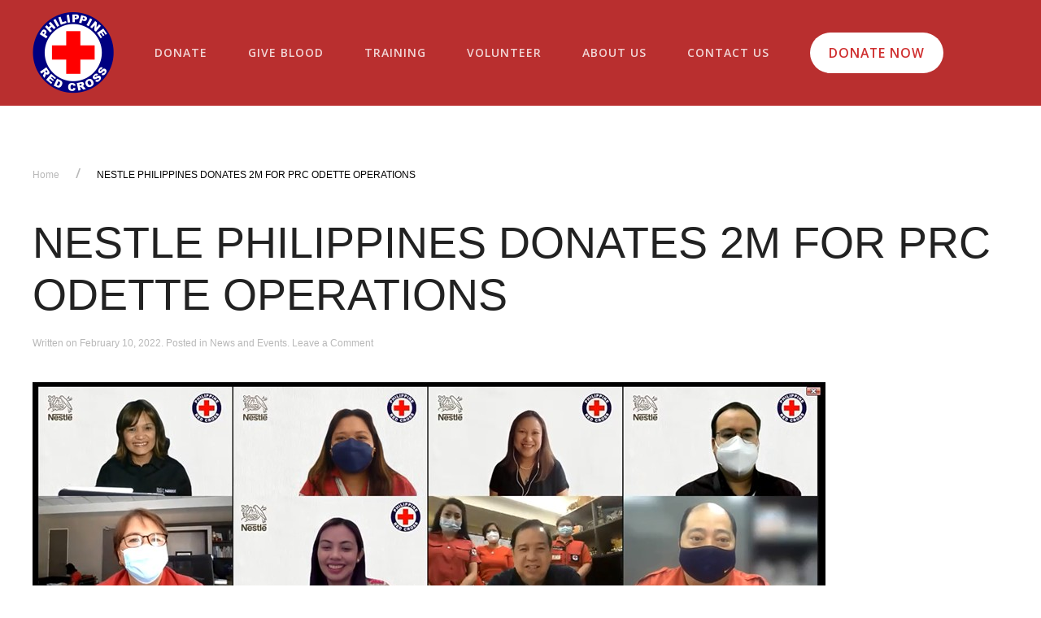

--- FILE ---
content_type: text/html; charset=UTF-8
request_url: https://redcross.org.ph/2022/02/10/nestle-philippines-donates-2m-for-prc-odette-operations/
body_size: 14701
content:
<!DOCTYPE html>
<html lang="en-US">
    <head>
        <meta charset="UTF-8">
        <meta http-equiv="X-UA-Compatible" content="IE=edge">
        <meta name="viewport" content="width=device-width, initial-scale=1">
        <meta name="description" content="Philippine Red Cross is a premier humanitarian organization in the country that is committed on various social welfare services and promoting volunteerism. Check our website to learn more!">
        <link rel="shortcut icon" href="/wp-content/uploads/2018/06/logo.png">
        <link rel="apple-touch-icon-precomposed" href="/wp-content/uploads/2018/06/logo.png">
        <title>Philippine Red Cross | Humanitarian Organization in the Philippines</title>
        
        <!-- Global site tag (gtag.js) - Google Analytics -->
        <script async src="https://www.googletagmanager.com/gtag/js?id=UA-130381192-1"></script>
        <script>
        window.dataLayer = window.dataLayer || [];
        function gtag(){dataLayer.push(arguments);}
        gtag('js', new Date());
        gtag('config', 'UA-130381192-1');
        </script>
        
                <link rel="pingback" href="https://redcross.org.ph/xmlrpc.php">
                <title>NESTLE PHILIPPINES DONATES 2M FOR PRC ODETTE OPERATIONS &#8211; Philippine Red Cross</title>
<meta name='robots' content='max-image-preview:large' />
<link rel='dns-prefetch' href='//redcross.org.ph' />
<link rel='dns-prefetch' href='//www.googletagmanager.com' />
<link rel="alternate" type="application/rss+xml" title="Philippine Red Cross &raquo; Feed" href="https://redcross.org.ph/feed/" />
<link rel="alternate" type="application/rss+xml" title="Philippine Red Cross &raquo; Comments Feed" href="https://redcross.org.ph/comments/feed/" />
<link rel="alternate" type="application/rss+xml" title="Philippine Red Cross &raquo; NESTLE PHILIPPINES DONATES 2M FOR PRC ODETTE OPERATIONS Comments Feed" href="https://redcross.org.ph/2022/02/10/nestle-philippines-donates-2m-for-prc-odette-operations/feed/" />
<script type="text/javascript">
/* <![CDATA[ */
window._wpemojiSettings = {"baseUrl":"https:\/\/s.w.org\/images\/core\/emoji\/15.0.3\/72x72\/","ext":".png","svgUrl":"https:\/\/s.w.org\/images\/core\/emoji\/15.0.3\/svg\/","svgExt":".svg","source":{"concatemoji":"https:\/\/redcross.org.ph\/wp-includes\/js\/wp-emoji-release.min.js?ver=6.6.4"}};
/*! This file is auto-generated */
!function(i,n){var o,s,e;function c(e){try{var t={supportTests:e,timestamp:(new Date).valueOf()};sessionStorage.setItem(o,JSON.stringify(t))}catch(e){}}function p(e,t,n){e.clearRect(0,0,e.canvas.width,e.canvas.height),e.fillText(t,0,0);var t=new Uint32Array(e.getImageData(0,0,e.canvas.width,e.canvas.height).data),r=(e.clearRect(0,0,e.canvas.width,e.canvas.height),e.fillText(n,0,0),new Uint32Array(e.getImageData(0,0,e.canvas.width,e.canvas.height).data));return t.every(function(e,t){return e===r[t]})}function u(e,t,n){switch(t){case"flag":return n(e,"\ud83c\udff3\ufe0f\u200d\u26a7\ufe0f","\ud83c\udff3\ufe0f\u200b\u26a7\ufe0f")?!1:!n(e,"\ud83c\uddfa\ud83c\uddf3","\ud83c\uddfa\u200b\ud83c\uddf3")&&!n(e,"\ud83c\udff4\udb40\udc67\udb40\udc62\udb40\udc65\udb40\udc6e\udb40\udc67\udb40\udc7f","\ud83c\udff4\u200b\udb40\udc67\u200b\udb40\udc62\u200b\udb40\udc65\u200b\udb40\udc6e\u200b\udb40\udc67\u200b\udb40\udc7f");case"emoji":return!n(e,"\ud83d\udc26\u200d\u2b1b","\ud83d\udc26\u200b\u2b1b")}return!1}function f(e,t,n){var r="undefined"!=typeof WorkerGlobalScope&&self instanceof WorkerGlobalScope?new OffscreenCanvas(300,150):i.createElement("canvas"),a=r.getContext("2d",{willReadFrequently:!0}),o=(a.textBaseline="top",a.font="600 32px Arial",{});return e.forEach(function(e){o[e]=t(a,e,n)}),o}function t(e){var t=i.createElement("script");t.src=e,t.defer=!0,i.head.appendChild(t)}"undefined"!=typeof Promise&&(o="wpEmojiSettingsSupports",s=["flag","emoji"],n.supports={everything:!0,everythingExceptFlag:!0},e=new Promise(function(e){i.addEventListener("DOMContentLoaded",e,{once:!0})}),new Promise(function(t){var n=function(){try{var e=JSON.parse(sessionStorage.getItem(o));if("object"==typeof e&&"number"==typeof e.timestamp&&(new Date).valueOf()<e.timestamp+604800&&"object"==typeof e.supportTests)return e.supportTests}catch(e){}return null}();if(!n){if("undefined"!=typeof Worker&&"undefined"!=typeof OffscreenCanvas&&"undefined"!=typeof URL&&URL.createObjectURL&&"undefined"!=typeof Blob)try{var e="postMessage("+f.toString()+"("+[JSON.stringify(s),u.toString(),p.toString()].join(",")+"));",r=new Blob([e],{type:"text/javascript"}),a=new Worker(URL.createObjectURL(r),{name:"wpTestEmojiSupports"});return void(a.onmessage=function(e){c(n=e.data),a.terminate(),t(n)})}catch(e){}c(n=f(s,u,p))}t(n)}).then(function(e){for(var t in e)n.supports[t]=e[t],n.supports.everything=n.supports.everything&&n.supports[t],"flag"!==t&&(n.supports.everythingExceptFlag=n.supports.everythingExceptFlag&&n.supports[t]);n.supports.everythingExceptFlag=n.supports.everythingExceptFlag&&!n.supports.flag,n.DOMReady=!1,n.readyCallback=function(){n.DOMReady=!0}}).then(function(){return e}).then(function(){var e;n.supports.everything||(n.readyCallback(),(e=n.source||{}).concatemoji?t(e.concatemoji):e.wpemoji&&e.twemoji&&(t(e.twemoji),t(e.wpemoji)))}))}((window,document),window._wpemojiSettings);
/* ]]> */
</script>
<style id='wp-emoji-styles-inline-css' type='text/css'>

	img.wp-smiley, img.emoji {
		display: inline !important;
		border: none !important;
		box-shadow: none !important;
		height: 1em !important;
		width: 1em !important;
		margin: 0 0.07em !important;
		vertical-align: -0.1em !important;
		background: none !important;
		padding: 0 !important;
	}
</style>
<link rel='stylesheet' id='wp-block-library-css' href='https://redcross.org.ph/wp-includes/css/dist/block-library/style.min.css?ver=6.6.4' type='text/css' media='all' />
<style id='classic-theme-styles-inline-css' type='text/css'>
/*! This file is auto-generated */
.wp-block-button__link{color:#fff;background-color:#32373c;border-radius:9999px;box-shadow:none;text-decoration:none;padding:calc(.667em + 2px) calc(1.333em + 2px);font-size:1.125em}.wp-block-file__button{background:#32373c;color:#fff;text-decoration:none}
</style>
<style id='global-styles-inline-css' type='text/css'>
:root{--wp--preset--aspect-ratio--square: 1;--wp--preset--aspect-ratio--4-3: 4/3;--wp--preset--aspect-ratio--3-4: 3/4;--wp--preset--aspect-ratio--3-2: 3/2;--wp--preset--aspect-ratio--2-3: 2/3;--wp--preset--aspect-ratio--16-9: 16/9;--wp--preset--aspect-ratio--9-16: 9/16;--wp--preset--color--black: #000000;--wp--preset--color--cyan-bluish-gray: #abb8c3;--wp--preset--color--white: #ffffff;--wp--preset--color--pale-pink: #f78da7;--wp--preset--color--vivid-red: #cf2e2e;--wp--preset--color--luminous-vivid-orange: #ff6900;--wp--preset--color--luminous-vivid-amber: #fcb900;--wp--preset--color--light-green-cyan: #7bdcb5;--wp--preset--color--vivid-green-cyan: #00d084;--wp--preset--color--pale-cyan-blue: #8ed1fc;--wp--preset--color--vivid-cyan-blue: #0693e3;--wp--preset--color--vivid-purple: #9b51e0;--wp--preset--gradient--vivid-cyan-blue-to-vivid-purple: linear-gradient(135deg,rgba(6,147,227,1) 0%,rgb(155,81,224) 100%);--wp--preset--gradient--light-green-cyan-to-vivid-green-cyan: linear-gradient(135deg,rgb(122,220,180) 0%,rgb(0,208,130) 100%);--wp--preset--gradient--luminous-vivid-amber-to-luminous-vivid-orange: linear-gradient(135deg,rgba(252,185,0,1) 0%,rgba(255,105,0,1) 100%);--wp--preset--gradient--luminous-vivid-orange-to-vivid-red: linear-gradient(135deg,rgba(255,105,0,1) 0%,rgb(207,46,46) 100%);--wp--preset--gradient--very-light-gray-to-cyan-bluish-gray: linear-gradient(135deg,rgb(238,238,238) 0%,rgb(169,184,195) 100%);--wp--preset--gradient--cool-to-warm-spectrum: linear-gradient(135deg,rgb(74,234,220) 0%,rgb(151,120,209) 20%,rgb(207,42,186) 40%,rgb(238,44,130) 60%,rgb(251,105,98) 80%,rgb(254,248,76) 100%);--wp--preset--gradient--blush-light-purple: linear-gradient(135deg,rgb(255,206,236) 0%,rgb(152,150,240) 100%);--wp--preset--gradient--blush-bordeaux: linear-gradient(135deg,rgb(254,205,165) 0%,rgb(254,45,45) 50%,rgb(107,0,62) 100%);--wp--preset--gradient--luminous-dusk: linear-gradient(135deg,rgb(255,203,112) 0%,rgb(199,81,192) 50%,rgb(65,88,208) 100%);--wp--preset--gradient--pale-ocean: linear-gradient(135deg,rgb(255,245,203) 0%,rgb(182,227,212) 50%,rgb(51,167,181) 100%);--wp--preset--gradient--electric-grass: linear-gradient(135deg,rgb(202,248,128) 0%,rgb(113,206,126) 100%);--wp--preset--gradient--midnight: linear-gradient(135deg,rgb(2,3,129) 0%,rgb(40,116,252) 100%);--wp--preset--font-size--small: 13px;--wp--preset--font-size--medium: 20px;--wp--preset--font-size--large: 36px;--wp--preset--font-size--x-large: 42px;--wp--preset--spacing--20: 0.44rem;--wp--preset--spacing--30: 0.67rem;--wp--preset--spacing--40: 1rem;--wp--preset--spacing--50: 1.5rem;--wp--preset--spacing--60: 2.25rem;--wp--preset--spacing--70: 3.38rem;--wp--preset--spacing--80: 5.06rem;--wp--preset--shadow--natural: 6px 6px 9px rgba(0, 0, 0, 0.2);--wp--preset--shadow--deep: 12px 12px 50px rgba(0, 0, 0, 0.4);--wp--preset--shadow--sharp: 6px 6px 0px rgba(0, 0, 0, 0.2);--wp--preset--shadow--outlined: 6px 6px 0px -3px rgba(255, 255, 255, 1), 6px 6px rgba(0, 0, 0, 1);--wp--preset--shadow--crisp: 6px 6px 0px rgba(0, 0, 0, 1);}:where(.is-layout-flex){gap: 0.5em;}:where(.is-layout-grid){gap: 0.5em;}body .is-layout-flex{display: flex;}.is-layout-flex{flex-wrap: wrap;align-items: center;}.is-layout-flex > :is(*, div){margin: 0;}body .is-layout-grid{display: grid;}.is-layout-grid > :is(*, div){margin: 0;}:where(.wp-block-columns.is-layout-flex){gap: 2em;}:where(.wp-block-columns.is-layout-grid){gap: 2em;}:where(.wp-block-post-template.is-layout-flex){gap: 1.25em;}:where(.wp-block-post-template.is-layout-grid){gap: 1.25em;}.has-black-color{color: var(--wp--preset--color--black) !important;}.has-cyan-bluish-gray-color{color: var(--wp--preset--color--cyan-bluish-gray) !important;}.has-white-color{color: var(--wp--preset--color--white) !important;}.has-pale-pink-color{color: var(--wp--preset--color--pale-pink) !important;}.has-vivid-red-color{color: var(--wp--preset--color--vivid-red) !important;}.has-luminous-vivid-orange-color{color: var(--wp--preset--color--luminous-vivid-orange) !important;}.has-luminous-vivid-amber-color{color: var(--wp--preset--color--luminous-vivid-amber) !important;}.has-light-green-cyan-color{color: var(--wp--preset--color--light-green-cyan) !important;}.has-vivid-green-cyan-color{color: var(--wp--preset--color--vivid-green-cyan) !important;}.has-pale-cyan-blue-color{color: var(--wp--preset--color--pale-cyan-blue) !important;}.has-vivid-cyan-blue-color{color: var(--wp--preset--color--vivid-cyan-blue) !important;}.has-vivid-purple-color{color: var(--wp--preset--color--vivid-purple) !important;}.has-black-background-color{background-color: var(--wp--preset--color--black) !important;}.has-cyan-bluish-gray-background-color{background-color: var(--wp--preset--color--cyan-bluish-gray) !important;}.has-white-background-color{background-color: var(--wp--preset--color--white) !important;}.has-pale-pink-background-color{background-color: var(--wp--preset--color--pale-pink) !important;}.has-vivid-red-background-color{background-color: var(--wp--preset--color--vivid-red) !important;}.has-luminous-vivid-orange-background-color{background-color: var(--wp--preset--color--luminous-vivid-orange) !important;}.has-luminous-vivid-amber-background-color{background-color: var(--wp--preset--color--luminous-vivid-amber) !important;}.has-light-green-cyan-background-color{background-color: var(--wp--preset--color--light-green-cyan) !important;}.has-vivid-green-cyan-background-color{background-color: var(--wp--preset--color--vivid-green-cyan) !important;}.has-pale-cyan-blue-background-color{background-color: var(--wp--preset--color--pale-cyan-blue) !important;}.has-vivid-cyan-blue-background-color{background-color: var(--wp--preset--color--vivid-cyan-blue) !important;}.has-vivid-purple-background-color{background-color: var(--wp--preset--color--vivid-purple) !important;}.has-black-border-color{border-color: var(--wp--preset--color--black) !important;}.has-cyan-bluish-gray-border-color{border-color: var(--wp--preset--color--cyan-bluish-gray) !important;}.has-white-border-color{border-color: var(--wp--preset--color--white) !important;}.has-pale-pink-border-color{border-color: var(--wp--preset--color--pale-pink) !important;}.has-vivid-red-border-color{border-color: var(--wp--preset--color--vivid-red) !important;}.has-luminous-vivid-orange-border-color{border-color: var(--wp--preset--color--luminous-vivid-orange) !important;}.has-luminous-vivid-amber-border-color{border-color: var(--wp--preset--color--luminous-vivid-amber) !important;}.has-light-green-cyan-border-color{border-color: var(--wp--preset--color--light-green-cyan) !important;}.has-vivid-green-cyan-border-color{border-color: var(--wp--preset--color--vivid-green-cyan) !important;}.has-pale-cyan-blue-border-color{border-color: var(--wp--preset--color--pale-cyan-blue) !important;}.has-vivid-cyan-blue-border-color{border-color: var(--wp--preset--color--vivid-cyan-blue) !important;}.has-vivid-purple-border-color{border-color: var(--wp--preset--color--vivid-purple) !important;}.has-vivid-cyan-blue-to-vivid-purple-gradient-background{background: var(--wp--preset--gradient--vivid-cyan-blue-to-vivid-purple) !important;}.has-light-green-cyan-to-vivid-green-cyan-gradient-background{background: var(--wp--preset--gradient--light-green-cyan-to-vivid-green-cyan) !important;}.has-luminous-vivid-amber-to-luminous-vivid-orange-gradient-background{background: var(--wp--preset--gradient--luminous-vivid-amber-to-luminous-vivid-orange) !important;}.has-luminous-vivid-orange-to-vivid-red-gradient-background{background: var(--wp--preset--gradient--luminous-vivid-orange-to-vivid-red) !important;}.has-very-light-gray-to-cyan-bluish-gray-gradient-background{background: var(--wp--preset--gradient--very-light-gray-to-cyan-bluish-gray) !important;}.has-cool-to-warm-spectrum-gradient-background{background: var(--wp--preset--gradient--cool-to-warm-spectrum) !important;}.has-blush-light-purple-gradient-background{background: var(--wp--preset--gradient--blush-light-purple) !important;}.has-blush-bordeaux-gradient-background{background: var(--wp--preset--gradient--blush-bordeaux) !important;}.has-luminous-dusk-gradient-background{background: var(--wp--preset--gradient--luminous-dusk) !important;}.has-pale-ocean-gradient-background{background: var(--wp--preset--gradient--pale-ocean) !important;}.has-electric-grass-gradient-background{background: var(--wp--preset--gradient--electric-grass) !important;}.has-midnight-gradient-background{background: var(--wp--preset--gradient--midnight) !important;}.has-small-font-size{font-size: var(--wp--preset--font-size--small) !important;}.has-medium-font-size{font-size: var(--wp--preset--font-size--medium) !important;}.has-large-font-size{font-size: var(--wp--preset--font-size--large) !important;}.has-x-large-font-size{font-size: var(--wp--preset--font-size--x-large) !important;}
:where(.wp-block-post-template.is-layout-flex){gap: 1.25em;}:where(.wp-block-post-template.is-layout-grid){gap: 1.25em;}
:where(.wp-block-columns.is-layout-flex){gap: 2em;}:where(.wp-block-columns.is-layout-grid){gap: 2em;}
:root :where(.wp-block-pullquote){font-size: 1.5em;line-height: 1.6;}
</style>
<link rel='stylesheet' id='contact-form-7-css' href='https://redcross.org.ph/wp-content/plugins/contact-form-7/includes/css/styles.css?ver=5.7.3' type='text/css' media='all' />
<link rel='stylesheet' id='wk-styles-css' href='https://redcross.org.ph/wp-content/plugins/widgetkit/cache/wk-styles-212a5f70.css?ver=6.6.4' type='text/css' media='all' />
<link rel='stylesheet' id='theme-style-css' href='https://redcross.org.ph/wp-content/themes/yootheme/css/theme.1.css?ver=1667074982' type='text/css' media='all' />
<!--[if lt IE 9]>
<link rel='stylesheet' id='vc_lte_ie9-css' href='https://redcross.org.ph/wp-content/plugins/js_composer/assets/css/vc_lte_ie9.min.css?ver=6.0.3' type='text/css' media='screen' />
<![endif]-->
<script type="text/javascript" src="https://redcross.org.ph/wp-includes/js/jquery/jquery.min.js?ver=3.7.1" id="jquery-core-js"></script>
<script type="text/javascript" src="https://redcross.org.ph/wp-includes/js/jquery/jquery-migrate.min.js?ver=3.4.1" id="jquery-migrate-js"></script>
<script type="text/javascript" src="https://redcross.org.ph/wp-content/plugins/widgetkit/cache/uikit2-4b4177fb.js?ver=6.6.4" id="uikit2-js"></script>
<script type="text/javascript" src="https://redcross.org.ph/wp-content/plugins/widgetkit/cache/wk-scripts-5b6a5901.js?ver=6.6.4" id="wk-scripts-js"></script>
<script type="text/javascript" src="https://redcross.org.ph/wp-content/themes/yootheme/vendor/assets/uikit/dist/js/uikit.min.js?ver=1.12.6" id="theme-uikit-js"></script>
<script type="text/javascript" src="https://redcross.org.ph/wp-content/themes/yootheme/vendor/assets/uikit/dist/js/uikit-icons-max.min.js?ver=1.12.6" id="theme-uikit-icons-js"></script>
<script type="text/javascript" src="https://redcross.org.ph/wp-content/themes/yootheme/js/theme.js?ver=1.12.6" id="theme-script-js"></script>

<!-- Google Analytics snippet added by Site Kit -->
<script type="text/javascript" src="https://www.googletagmanager.com/gtag/js?id=UA-247599277-1" id="google_gtagjs-js" async></script>
<script type="text/javascript" id="google_gtagjs-js-after">
/* <![CDATA[ */
window.dataLayer = window.dataLayer || [];function gtag(){dataLayer.push(arguments);}
gtag('set', 'linker', {"domains":["redcross.org.ph"]} );
gtag("js", new Date());
gtag("set", "developer_id.dZTNiMT", true);
gtag("config", "UA-247599277-1", {"anonymize_ip":true});
gtag("config", "G-WR7HBWZNKJ");
/* ]]> */
</script>

<!-- End Google Analytics snippet added by Site Kit -->
<link rel="https://api.w.org/" href="https://redcross.org.ph/wp-json/" /><link rel="alternate" title="JSON" type="application/json" href="https://redcross.org.ph/wp-json/wp/v2/posts/4469" /><link rel="EditURI" type="application/rsd+xml" title="RSD" href="https://redcross.org.ph/xmlrpc.php?rsd" />
<meta name="generator" content="WordPress 6.6.4" />
<link rel="canonical" href="https://redcross.org.ph/2022/02/10/nestle-philippines-donates-2m-for-prc-odette-operations/" />
<link rel='shortlink' href='https://redcross.org.ph/?p=4469' />
<link rel="alternate" title="oEmbed (JSON)" type="application/json+oembed" href="https://redcross.org.ph/wp-json/oembed/1.0/embed?url=https%3A%2F%2Fredcross.org.ph%2F2022%2F02%2F10%2Fnestle-philippines-donates-2m-for-prc-odette-operations%2F" />
<link rel="alternate" title="oEmbed (XML)" type="text/xml+oembed" href="https://redcross.org.ph/wp-json/oembed/1.0/embed?url=https%3A%2F%2Fredcross.org.ph%2F2022%2F02%2F10%2Fnestle-philippines-donates-2m-for-prc-odette-operations%2F&#038;format=xml" />
<style>
		#category-posts-2-internal ul {padding: 0;}
#category-posts-2-internal .cat-post-item img {max-width: initial; max-height: initial; margin: initial;}
#category-posts-2-internal .cat-post-author {margin-bottom: 0;}
#category-posts-2-internal .cat-post-thumbnail {margin: 5px 10px 5px 0;}
#category-posts-2-internal .cat-post-item:before {content: ""; clear: both;}
#category-posts-2-internal .cat-post-excerpt-more {display: inline-block;}
#category-posts-2-internal .cat-post-item {list-style: none; margin: 3px 0 10px; padding: 3px 0;}
#category-posts-2-internal .cat-post-current .cat-post-title {font-weight: bold; text-transform: uppercase;}
#category-posts-2-internal [class*=cat-post-tax] {font-size: 0.85em;}
#category-posts-2-internal [class*=cat-post-tax] * {display:inline-block;}
#category-posts-2-internal .cat-post-item:after {content: ""; display: table;	clear: both;}
#category-posts-2-internal .cat-post-item .cat-post-title {overflow: hidden;text-overflow: ellipsis;white-space: initial;display: -webkit-box;-webkit-line-clamp: 2;-webkit-box-orient: vertical;padding-bottom: 0 !important;}
#category-posts-2-internal .cpwp-wrap-text p {display: inline;}
#category-posts-2-internal .cat-post-item .cpwp-wrap-text {overflow: hidden;text-overflow: ellipsis;white-space: initial;display: -webkit-box;-webkit-line-clamp: 4;-webkit-box-orient: vertical;padding-bottom: 0 !important;}
#category-posts-2-internal p.cpwp-excerpt-text {min-width: 120px;}
#category-posts-2-internal .cat-post-item:after {content: ""; display: table;	clear: both;}
#category-posts-2-internal .cat-post-thumbnail {display:block; float:left; margin:5px 10px 5px 0;}
#category-posts-2-internal .cat-post-crop {overflow:hidden;display:block;}
#category-posts-2-internal p {margin:5px 0 0 0}
#category-posts-2-internal li > div {margin:5px 0 0 0; clear:both;}
#category-posts-2-internal .dashicons {vertical-align:middle;}
#category-posts-2-internal .cat-post-thumbnail .cat-post-crop img {height: 84px;}
#category-posts-2-internal .cat-post-thumbnail .cat-post-crop img {width: 149px;}
#category-posts-2-internal .cat-post-thumbnail .cat-post-crop img {object-fit: cover; max-width: 100%; display: block;}
#category-posts-2-internal .cat-post-thumbnail .cat-post-crop-not-supported img {width: 100%;}
#category-posts-2-internal .cat-post-thumbnail {max-width:100%;}
#category-posts-2-internal .cat-post-item img {margin: initial;}
#category-posts-2-internal .cat-post-scale img {margin: initial; padding-bottom: 0 !important; -webkit-transition: all 0.3s ease; -moz-transition: all 0.3s ease; -ms-transition: all 0.3s ease; -o-transition: all 0.3s ease; transition: all 0.3s ease;}
#category-posts-2-internal .cat-post-scale:hover img {-webkit-transform: scale(1.1, 1.1); -ms-transform: scale(1.1, 1.1); transform: scale(1.1, 1.1);}
</style>
		<meta name="generator" content="Site Kit by Google 1.94.0" /><meta name="generator" content="Powered by WPBakery Page Builder - drag and drop page builder for WordPress."/>
<div style='display:none;'></div><script>window.ga=window.ga||function(){(ga.q=ga.q||[]).push(arguments)}; ga.l=+new Date; ga('create','G-ZE03G28QJC','auto');  ga('send','pageview');</script>
		<style type="text/css" id="wp-custom-css">
			.uk-accordion-title{border:solid 1px #afafb3; border-radius:10px;}

.woocommerce-products-header__title,
.uk-open .uk-accordion-title,
.uk-navbar-dropdown-nav .uk-nav-sub li.uk-active a,
.breadcrumb-container li:last-child a,
.red_text{color:#b92f2f !important;}

.uk-accordion-title::after{content: "+";
color:#ffffff;
background: #b92f2f;
border-radius: 10px;
	height:1.3em !important;
padding: 1px 0 !important;text-align:center;}

.uk-open .uk-accordion-title::after{content: "-";
background: #b92f2f;}

.breadcrumb-container li:last-child a{font-weight:bold; text-transform:uppercase;}

.breadcrumb-container a{ text-transform:uppercase;}

.woocommerce-breadcrumb,
.breadcrumb-container .separator:last-child{display:none;}

.uk-search .uk-search-icon{left:5px;}
.uk-search-default .uk-search-icon:not(.uk-search-icon-flip) ~ .uk-search-input{padding-left:30px;}

.train_with_us .el-link{border-radius: 25px;}

.bg_a{background-image:url(https://redcross.org.ph/wp-content/uploads/2018/07/blood_big.png); background-position:bottom right;background-repeat:no-repeat;}
.bg_b{background-image:url(https://redcross.org.ph/wp-content/uploads/2018/07/plus-sign.png); background-position:bottom right;background-repeat:no-repeat;}

.tnp-field.tnp-field-email label{display:none;}

.tnp.tnp-subscription{margin-left:0;}

.tnp-field.tnp-field-email{width:75%; float:left;}
.tnp-field.tnp-field-button{width:20%;float:left;}

.tnp-submit{padding: 17px 15px !important;background-color:#b92f2f !important;}


.tm-toolbar{padding:0;}

.related.products {
visibility:hidden;
}

textarea {
  resize: none;
}

#social_media_fixed.uk-section-default{
    position: fixed;
    z-index: 1;
    right: 40px;
    background: transparent;
    top: 132px;

}

#social_media_fixed svg {
    background: #000000;
    border-radius: 500px;
    padding: 5px;
}

#social_media_fixed svg:hover {
    background: #de1d37;
    border-radius: 500px;
    padding: 5px;
}

#social_media_fixed .uk-icon-button{width: 50px;
    height: 45px;
    border-radius:5px ;
    border: 10px solid #ebebeb;
    background: #ebebeb;
    color:#ebebeb}

#social_media_fixed .uk-grid{display: inline-block;}

/*jen added 11282019 */
.tm-header .uk-navbar-container .uk-container  {
/*    max-width: 1350px; */
	letter-spacing: 1px;
}

.tm-header .uk-navbar-right .uk-navbar-item  {
	margin-left: 80px;
}

.donate_now_btn:before {
    content: url(https://redcross.org.ph/wp-content/uploads/2019/11/heart.png);
    position: absolute;
    transition: all .2s ease-in;
    margin-top: 15px;
    margin-left: 30px;
}
.donate_now_btn a{
	padding: 10px 25px 10px 70px;
  font-size: 12px;
	font-weight: 500;
	
}

.smallRedtext {
    font-size: 14px;
		color: #d22a33;
	  display:block;
	  margin-bottom:20px;
		font-family: 'Open Sans';
}

.thousands {
		font-size: 90px;
    line-height: 1.4;
    font-family: "Open Sans";
    font-weight: 800;
    color: #be271e;
}
.thousandsText {
		font-size: 26px;
    color: #be271e;
    font-weight: 600;
}


#train-with-us .tnp-subscription input[type=email]{
		width: 130%;
		background-color: transparent;
		color: #b92f2f;
		border-radius: 20px;
	  border-color: #acacac  !important;
		border:1px solid;
	 padding: 30px 32px;

}

#train-with-us .tnp-submit {
    padding: 16px 60px !important;
    font-size: 12px;
    font-weight: 500;
		border-radius: 30px;
}

#train-with-us  .tnp-subscription div.tnp-field{
		margin-bottom:30px;
	  margin-right:50px;
}

#train-with-us ::placeholder{
	 color: #b92f2f !important;
	 font-style: italic;
	 font-size:14px;
}

.tm-header .uk-navbar-dropdown-nav>li>a{
	font-weight:700;
	pointer-events:none;
}
.tm-header ul.uk-nav.uk-navbar-dropdown-nav li.uk-parent {
    margin: 0 30px !important;
}

/* #give-blood .uk-background-bottom-left {
    background-position: -220px 100%;
} */

/*Vertical Menu*/
body:not(.home) #vertical-navi {
	display: none;
}

#vertical-navi.uk-section-default {
    background: #fff0;
}

#vertical-navi .uk-iconnav-vertical {
    margin-top: -150px;
}

#vertical-navi ul.uk-subnav{
	flex-direction: column;
}

#vertical-navi .uk-subnav>*{
	margin:25px 0px;
}

#vertical-navi .uk-subnav>*{
	margin:25px 0px;
}


#vertical-navi .uk-subnav-pill>.uk-active>a {
		background-color: #b92f2f;
    border: 3px solid #FFF;
    border-radius: 50%;
    box-shadow: 0 0 1px 1px #b92f2f;
    height: 15px;
    width: 15px;
}

#vertical-navi .uk-subnav-pill>*>:first-child {
    padding: 0px;
    background-color: #b92f2f;
    border: 3px solid #b92f2f;
    border-radius: 50%;
    box-shadow: 0 0 1px 1px #ffffff;
    height: 15px;
    width: 15px;
    color: #fff0;
}

#vertical-navi .uk-container {
	  position: relative;
    width: 100%;
    min-height: calc(100vh - 0px);
}

#vertical-navi .uk-position-fixed {
    min-height: calc(100vh - 130px);
    /* width: 100%; */
    max-width: 1200px;
    z-index: 999;
}
    

/* IOS */
input[type="submit"] {
 -webkit-appearance: none;
 -moz-appearance: none;
 appearance: none;
}

@media (max-width: 1024px) {
	#donate .uk-position-cover,#give-blood .uk-position-cover,#train-with-us .uk-position-cover {
		background-color: rgba(255, 255, 255, 0.7) !important;
	}
	#donate.uk-section-default .uk-background-bottom-right{
		background-position: 70% 50% !important;
	}
		#give-blood.uk-section-default .uk-background-bottom-center{
		background-position: 25% 50% !important;
	}
		#train-with-us.uk-section-default .uk-background-bottom-right{
		background-position: 80% 50% !important;
	}
}

@media (max-width: 480px){
.tnp-subscription input[type=submit] {
    width: auto;
}
}
.show-more{
	display: none;
}

/** ABOUT US MAIN NAVIGATION **/
li:nth-child(5) .uk-navbar-dropdown[style]{
	left:90px!important;
}

/*Navigation Column*/
.tm-header li:nth-child(5) .uk-nav.uk-navbar-dropdown-nav {
    display: flex;
    justify-content: space-evenly;
}

.tm-header ul.uk-nav.uk-navbar-dropdown-nav li:nth-child(5).uk-parent {
    margin: 0 50px;
}

.tm-header .uk-navbar-dropdown{
	width: auto !important;
}

#tm-mobile .uk-offcanvas-bar .uk-child-width-1-1 .uk-first-column:first-child{
	order:2;
}

#tm-mobile .uk-nav-default{
	 font-size: 15px;
}

/* PAGINATION */
.navigation {
	display: flex;
	flex-wrap: wrap;
}

.navigation .page-numbers {
	margin: 0 1.5px;
	text-decoration: none;
	padding: 9px 14px;
	background: 0 0;
	line-height: 1.5;
	text-align: center;
	transition: .1s ease-in-out;
	transition-property: color,background-color,border-color,box-shadow;
	letter-spacing: 0;
	border: 1px solid #e5e5e7;
}

.navigation .page-numbers.current {
	color: #fff;
	background-color: #d22a33;
	border-color: #d22a33;
}

.navigation .page-numbers.next,
.navigation .page-numbers.prev {
	color: rgba(118,131,143,.6);
}

.navigation .page-numbers.next:hover,
.navigation .page-numbers.prev:hover {
	color: #76838f;
}

.navigation .page-numbers:hover {
	color: #d22a33;
}

		</style>
		<noscript><style> .wpb_animate_when_almost_visible { opacity: 1; }</style></noscript>    </head>
    <body class="post-template-default single single-post postid-4469 single-format-standard  wpb-js-composer js-comp-ver-6.0.3 vc_responsive">
        <div style="display:none;">
            <h1>Philippine Red Cross | Humanitarian Organization in the Philippines</h1>
            <h2>disaster management services philippines</h2>
            <h2>philippine red cross</h2>
            <h2>social welfare services philippines<h2>
            <h3>blood donation philippines</h3>
            <h4>volunteer services philippines</h4>
            <h5>health and services philippines</h5>
            <h6>red cross philippines</h6>
        </div>
        
        
        <div class="tm-page">

            <div class="tm-header-mobile uk-hidden@l">
            
<nav class="uk-navbar-container" uk-navbar>

    
        <div class="uk-navbar-center">
        <a class="uk-navbar-item uk-logo" href="https://redcross.org.ph">
            <img src="/wp-content/themes/yootheme/cache/Logo-2x2-1-9a31ea36.png" srcset="/wp-content/themes/yootheme/cache/Logo-2x2-1-9a31ea36.png 100w, /wp-content/themes/yootheme/cache/Logo-2x2-1-03f043e8.png 200w" sizes="(min-width: 100px) 100px" data-width="600" data-height="600" class="uk-responsive-height" alt="Philippine Red Cross">        </a>
    </div>
    
        <div class="uk-navbar-right">

        
                <a class="uk-navbar-toggle" href="#tm-mobile" uk-toggle="animation: true">
                        <div uk-navbar-toggle-icon></div>
        </a>
        
        
    </div>
    
</nav>


    
    
        <div class="uk-position-relative uk-position-z-index">
        <div id="tm-mobile" class="uk-position-top" hidden>
            <div class="uk-background-default uk-padding uk-text-center">

                
<div class="uk-child-width-1-1" uk-grid>
            <div>
<div class="uk-panel">

    
    
<ul class="uk-nav uk-nav-default uk-nav-center">

	<li class="uk-parent"><a href="https://redcross.org.ph/ways-to-donate/" class=" menu-item menu-item-type-post_type menu-item-object-page menu-item-has-children">Donate</a>
	<ul class="uk-nav-sub">

		<li class="uk-parent"><a class=" menu-item menu-item-type-custom menu-item-object-custom menu-item-has-children">Emergency Appeal</a>
		<ul>

			<li><a href="https://redcross.org.ph/ways-to-donate/#donate-online" class="with-anchor menu-item menu-item-type-custom menu-item-object-custom">Donate Online</a></li>
			<li><a href="https://redcross.org.ph/ways-to-donate/#monthly-donation" class="with-anchor menu-item menu-item-type-custom menu-item-object-custom">Monthly Gifts</a></li>
			<li><a href="https://redcross.org.ph/ways-to-donate/#text-mail-phone" class="with-anchor menu-item menu-item-type-custom menu-item-object-custom">Text, Mail, or Phone</a></li>
			<li><a href="https://redcross.org.ph/ways-to-donate/#international-donations" class="with-anchor menu-item menu-item-type-custom menu-item-object-custom">International Donations</a></li></ul></li></ul></li>
	<li class="uk-parent"><a class=" menu-item menu-item-type-custom menu-item-object-custom menu-item-has-children">Give Blood</a>
	<ul class="uk-nav-sub">

		<li class="uk-parent"><a class=" menu-item menu-item-type-custom menu-item-object-custom menu-item-has-children">Give Blood</a>
		<ul>

			<li><a href="https://redcross.org.ph/give-blood/#how-to-donate" class="with-anchor menu-item menu-item-type-custom menu-item-object-custom">How To Donate</a></li>
			<li><a href="https://redcross.org.ph/give-blood/#blood-bank" class="with-anchor menu-item menu-item-type-custom menu-item-object-custom">Blood Bank Locator</a></li>
			<li><a href="https://redcross.org.ph/give-blood/#programs" class="with-anchor menu-item menu-item-type-custom menu-item-object-custom">Programs</a></li></ul></li></ul></li>
	<li class="uk-parent"><a class=" menu-item menu-item-type-custom menu-item-object-custom menu-item-has-children">Training</a>
	<ul class="uk-nav-sub">

		<li class="uk-parent"><a class=" menu-item menu-item-type-custom menu-item-object-custom menu-item-has-children">Training</a>
		<ul>

			<li><a href="https://redcross.org.ph/trainings/#trainings" class="with-anchor menu-item menu-item-type-custom menu-item-object-custom">Training</a></li>
			<li><a href="https://redcross.org.ph/trainings/#train-my-employees" class="with-anchor menu-item menu-item-type-custom menu-item-object-custom">Train My Employees</a></li></ul></li></ul></li>
	<li class="uk-parent"><a class=" menu-item menu-item-type-custom menu-item-object-custom menu-item-has-children">Volunteer</a>
	<ul class="uk-nav-sub">

		<li class="uk-parent"><a class=" menu-item menu-item-type-custom menu-item-object-custom menu-item-has-children">Volunteer</a>
		<ul>

			<li><a href="https://redcross.org.ph/volunteer-service/#become-a-volunteer" class="with-anchor menu-item menu-item-type-custom menu-item-object-custom">Become a Volunteer</a></li>
			<li><a href="https://redcross.org.ph/volunteer-service/#red-cross-143" class="with-anchor menu-item menu-item-type-custom menu-item-object-custom">Red Cross 143 Program</a></li>
			<li><a href="https://redcross.org.ph/volunteer-service/#volunteer-service-faq" class="with-anchor menu-item menu-item-type-custom menu-item-object-custom">Volunteer Service FAQs</a></li></ul></li></ul></li>
	<li class="uk-parent"><a class=" menu-item menu-item-type-custom menu-item-object-custom menu-item-has-children">About Us</a>
	<ul class="uk-nav-sub">

		<li class="uk-parent"><a class=" menu-item menu-item-type-custom menu-item-object-custom menu-item-has-children">About Us</a>
		<ul>

			<li><a href="https://redcross.org.ph/about-us/history/" class=" menu-item menu-item-type-post_type menu-item-object-page">History</a></li>
			<li><a href="https://redcross.org.ph/about-us/the-movement/" class=" menu-item menu-item-type-post_type menu-item-object-page">The Movement</a></li></ul></li>
		<li class="uk-parent"><a class=" menu-item menu-item-type-custom menu-item-object-custom menu-item-has-children">The Team</a>
		<ul>

			<li><a href="https://redcross.org.ph/about-us/the-chairman/" class=" menu-item menu-item-type-post_type menu-item-object-page">The Chairman</a></li>
			<li><a href="https://redcross.org.ph/about-us/secretary-general/" class=" menu-item menu-item-type-post_type menu-item-object-page">Secretary General</a></li>
			<li><a href="https://redcross.org.ph/about-us/board-of-governors/" class=" menu-item menu-item-type-post_type menu-item-object-page">Board of Governors</a></li>
			<li><a href="https://redcross.org.ph/about-us/executive-staff/" class=" menu-item menu-item-type-post_type menu-item-object-page">Executive Staff</a></li></ul></li>
		<li class="uk-parent"><a class=" menu-item menu-item-type-custom menu-item-object-custom menu-item-has-children">Our Publications</a>
		<ul>

			<li><a href="https://redcross.org.ph/list/news-and-events/" class=" menu-item menu-item-type-custom menu-item-object-custom">News and Events</a></li>
			<li><a href="https://redcross.org.ph/features/" class=" menu-item menu-item-type-post_type menu-item-object-page">Features</a></li></ul></li>
		<li class="uk-parent"><a class=" menu-item menu-item-type-custom menu-item-object-custom menu-item-has-children">Our Work</a>
		<ul>

			<li><a href="https://redcross.org.ph/our-services/" class=" menu-item menu-item-type-post_type menu-item-object-page">Our Services</a></li>
			<li><a href="https://redcross.org.ph/ways-to-help/" class=" menu-item menu-item-type-post_type menu-item-object-page">Ways To Help</a></li>
			<li><a href="https://redcross.org.ph/about-us/careers/" class=" menu-item menu-item-type-post_type menu-item-object-page">Careers</a></li>
			<li><a href="https://redcross.org.ph/invitation-to-bid/" class=" menu-item menu-item-type-post_type menu-item-object-page">Invitation to Bid</a></li></ul></li></ul></li>
	<li><a href="https://redcross.org.ph/contact-us/" class=" menu-item menu-item-type-post_type menu-item-object-page">Contact Us</a></li></ul>

</div>
</div>
            <div>
<div class="uk-panel widget-custom-html" id="widget-custom_html-12">

    
    <div class="textwidget custom-html-widget"><!-- OLD CODE
<div class="donate_now_btn uk-margin-large-top uk-margin-large-bottom uk-text-center">
	<a href="https://www.paypal.com/cgi-bin/webscr?cmd=_s-xclick&hosted_button_id=P9XAZ4BJL4NCQ&source=url" target="_blank" class="uk-button uk-button-primary" rel="noopener">DONATE NOW</a>
</div>
-->

<form action="https://www.paypal.com/cgi-bin/webscr" method="post" target="_blank">
<input type="hidden" name="cmd" value="_s-xclick" />
<input type="hidden" name="hosted_button_id" value="HFV6H6F4XQUHQ" />
<input type="image" src="https://www.paypalobjects.com/en_US/i/btn/btn_donateCC_LG.gif" border="0" name="submit" title="PayPal - The safer, easier way to pay online!" alt="Donate with PayPal button" />
<img alt="" border="0" src="https://www.paypal.com/en_PH/i/scr/pixel.gif" width="1" height="1" />
</form></div>
</div>
</div>
    </div>

            </div>
        </div>
    </div>

            </div>

            
            
<div class="tm-header uk-visible@l" uk-header>


        <div uk-sticky media="768" show-on-up animation="uk-animation-slide-top" cls-active="uk-navbar-sticky" sel-target=".uk-navbar-container">
    
        <div class="uk-navbar-container">

            <div class="uk-container">
                <nav class="uk-navbar" uk-navbar="{&quot;align&quot;:&quot;left&quot;,&quot;boundary&quot;:&quot;!.uk-navbar-container&quot;}">

                                        <div class="uk-navbar-left">

                        
<a href="https://redcross.org.ph" class="uk-navbar-item uk-logo">
    <img src="/wp-content/themes/yootheme/cache/Logo-2x2-1-9a31ea36.png" srcset="/wp-content/themes/yootheme/cache/Logo-2x2-1-9a31ea36.png 100w, /wp-content/themes/yootheme/cache/Logo-2x2-1-03f043e8.png 200w" sizes="(min-width: 100px) 100px" data-width="600" data-height="600" class="uk-responsive-height" alt="Philippine Red Cross"><img src="/wp-content/themes/yootheme/cache/Logo-2x2-1-9a31ea36.png" srcset="/wp-content/themes/yootheme/cache/Logo-2x2-1-9a31ea36.png 100w, /wp-content/themes/yootheme/cache/Logo-2x2-1-03f043e8.png 200w" sizes="(min-width: 100px) 100px" data-width="600" data-height="600" class="uk-responsive-height uk-logo-inverse" alt="Philippine Red Cross"></a>

                                                    
<ul class="uk-navbar-nav">

	<li class="uk-parent"><a href="https://redcross.org.ph/ways-to-donate/" class=" menu-item menu-item-type-post_type menu-item-object-page menu-item-has-children">Donate</a>
	<div class="uk-navbar-dropdown"><div class="uk-navbar-dropdown-grid uk-child-width-1-1" uk-grid><div><ul class="uk-nav uk-navbar-dropdown-nav">

		<li class="uk-parent"><a class=" menu-item menu-item-type-custom menu-item-object-custom menu-item-has-children">Emergency Appeal</a>
		<ul class="uk-nav-sub">

			<li><a href="https://redcross.org.ph/ways-to-donate/#donate-online" class="with-anchor menu-item menu-item-type-custom menu-item-object-custom">Donate Online</a></li>
			<li><a href="https://redcross.org.ph/ways-to-donate/#monthly-donation" class="with-anchor menu-item menu-item-type-custom menu-item-object-custom">Monthly Gifts</a></li>
			<li><a href="https://redcross.org.ph/ways-to-donate/#text-mail-phone" class="with-anchor menu-item menu-item-type-custom menu-item-object-custom">Text, Mail, or Phone</a></li>
			<li><a href="https://redcross.org.ph/ways-to-donate/#international-donations" class="with-anchor menu-item menu-item-type-custom menu-item-object-custom">International Donations</a></li></ul></li></ul></div></div></div></li>
	<li class="uk-parent"><a class=" menu-item menu-item-type-custom menu-item-object-custom menu-item-has-children">Give Blood</a>
	<div class="uk-navbar-dropdown"><div class="uk-navbar-dropdown-grid uk-child-width-1-1" uk-grid><div><ul class="uk-nav uk-navbar-dropdown-nav">

		<li class="uk-parent"><a class=" menu-item menu-item-type-custom menu-item-object-custom menu-item-has-children">Give Blood</a>
		<ul class="uk-nav-sub">

			<li><a href="https://redcross.org.ph/give-blood/#how-to-donate" class="with-anchor menu-item menu-item-type-custom menu-item-object-custom">How To Donate</a></li>
			<li><a href="https://redcross.org.ph/give-blood/#blood-bank" class="with-anchor menu-item menu-item-type-custom menu-item-object-custom">Blood Bank Locator</a></li>
			<li><a href="https://redcross.org.ph/give-blood/#programs" class="with-anchor menu-item menu-item-type-custom menu-item-object-custom">Programs</a></li></ul></li></ul></div></div></div></li>
	<li class="uk-parent"><a class=" menu-item menu-item-type-custom menu-item-object-custom menu-item-has-children">Training</a>
	<div class="uk-navbar-dropdown"><div class="uk-navbar-dropdown-grid uk-child-width-1-1" uk-grid><div><ul class="uk-nav uk-navbar-dropdown-nav">

		<li class="uk-parent"><a class=" menu-item menu-item-type-custom menu-item-object-custom menu-item-has-children">Training</a>
		<ul class="uk-nav-sub">

			<li><a href="https://redcross.org.ph/trainings/#trainings" class="with-anchor menu-item menu-item-type-custom menu-item-object-custom">Training</a></li>
			<li><a href="https://redcross.org.ph/trainings/#train-my-employees" class="with-anchor menu-item menu-item-type-custom menu-item-object-custom">Train My Employees</a></li></ul></li></ul></div></div></div></li>
	<li class="uk-parent"><a class=" menu-item menu-item-type-custom menu-item-object-custom menu-item-has-children">Volunteer</a>
	<div class="uk-navbar-dropdown"><div class="uk-navbar-dropdown-grid uk-child-width-1-1" uk-grid><div><ul class="uk-nav uk-navbar-dropdown-nav">

		<li class="uk-parent"><a class=" menu-item menu-item-type-custom menu-item-object-custom menu-item-has-children">Volunteer</a>
		<ul class="uk-nav-sub">

			<li><a href="https://redcross.org.ph/volunteer-service/#become-a-volunteer" class="with-anchor menu-item menu-item-type-custom menu-item-object-custom">Become a Volunteer</a></li>
			<li><a href="https://redcross.org.ph/volunteer-service/#red-cross-143" class="with-anchor menu-item menu-item-type-custom menu-item-object-custom">Red Cross 143 Program</a></li>
			<li><a href="https://redcross.org.ph/volunteer-service/#volunteer-service-faq" class="with-anchor menu-item menu-item-type-custom menu-item-object-custom">Volunteer Service FAQs</a></li></ul></li></ul></div></div></div></li>
	<li class="uk-parent"><a class=" menu-item menu-item-type-custom menu-item-object-custom menu-item-has-children">About Us</a>
	<div class="uk-navbar-dropdown"><div class="uk-navbar-dropdown-grid uk-child-width-1-1" uk-grid><div><ul class="uk-nav uk-navbar-dropdown-nav">

		<li class="uk-parent"><a class=" menu-item menu-item-type-custom menu-item-object-custom menu-item-has-children">About Us</a>
		<ul class="uk-nav-sub">

			<li><a href="https://redcross.org.ph/about-us/history/" class=" menu-item menu-item-type-post_type menu-item-object-page">History</a></li>
			<li><a href="https://redcross.org.ph/about-us/the-movement/" class=" menu-item menu-item-type-post_type menu-item-object-page">The Movement</a></li></ul></li>
		<li class="uk-parent"><a class=" menu-item menu-item-type-custom menu-item-object-custom menu-item-has-children">The Team</a>
		<ul class="uk-nav-sub">

			<li><a href="https://redcross.org.ph/about-us/the-chairman/" class=" menu-item menu-item-type-post_type menu-item-object-page">The Chairman</a></li>
			<li><a href="https://redcross.org.ph/about-us/secretary-general/" class=" menu-item menu-item-type-post_type menu-item-object-page">Secretary General</a></li>
			<li><a href="https://redcross.org.ph/about-us/board-of-governors/" class=" menu-item menu-item-type-post_type menu-item-object-page">Board of Governors</a></li>
			<li><a href="https://redcross.org.ph/about-us/executive-staff/" class=" menu-item menu-item-type-post_type menu-item-object-page">Executive Staff</a></li></ul></li>
		<li class="uk-parent"><a class=" menu-item menu-item-type-custom menu-item-object-custom menu-item-has-children">Our Publications</a>
		<ul class="uk-nav-sub">

			<li><a href="https://redcross.org.ph/list/news-and-events/" class=" menu-item menu-item-type-custom menu-item-object-custom">News and Events</a></li>
			<li><a href="https://redcross.org.ph/features/" class=" menu-item menu-item-type-post_type menu-item-object-page">Features</a></li></ul></li>
		<li class="uk-parent"><a class=" menu-item menu-item-type-custom menu-item-object-custom menu-item-has-children">Our Work</a>
		<ul class="uk-nav-sub">

			<li><a href="https://redcross.org.ph/our-services/" class=" menu-item menu-item-type-post_type menu-item-object-page">Our Services</a></li>
			<li><a href="https://redcross.org.ph/ways-to-help/" class=" menu-item menu-item-type-post_type menu-item-object-page">Ways To Help</a></li>
			<li><a href="https://redcross.org.ph/about-us/careers/" class=" menu-item menu-item-type-post_type menu-item-object-page">Careers</a></li>
			<li><a href="https://redcross.org.ph/invitation-to-bid/" class=" menu-item menu-item-type-post_type menu-item-object-page">Invitation to Bid</a></li></ul></li></ul></div></div></div></li>
	<li><a href="https://redcross.org.ph/contact-us/" class=" menu-item menu-item-type-post_type menu-item-object-page">Contact Us</a></li></ul>

<div class="uk-navbar-item widget-block" id="widget-block-2">

    
    
<div class="wp-block-buttons is-layout-flex wp-block-buttons-is-layout-flex">
<div class="wp-block-button aligncenter"><a class="wp-block-button__link has-vivid-red-color has-white-background-color has-text-color has-background" href="https://checkurbills.com/cub-portal/resources/view/layout/content/prc_form.php?fbclid=IwY2xjawGFWBlleHRuA2FlbQIxMAABHaNw6UoCOLIMzLDqmUHSmiFdRtgW4OFEcC1SQ_0KCzAQtFzkXNGgOT0PaQ_aem_TKo2Xyabd52566br6sjRKg"><strong>DONATE NOW</strong></a></div>
</div>

</div>
                        
                    </div>
                    
                    
                    
                </nav>
            </div>

        </div>

        </div>
    




</div>

            
<div id="vertical-navi" class="uk-position-absolute uk-width-1-1 uk-padding-remove-vertical uk-section-muted uk-section" uk-height-viewport="expand: true">

    
        
        
        
            
                                <div class="uk-container">
                
                    

<div class="uk-grid-margin" uk-grid>
    
<div class="uk-width-1-1@m">

    
        
            
            
                
            
        
    
</div>
</div>


                                </div>
                
            
        
    
</div>

            
            <div id="tm-main" class="tm-main uk-section uk-section-default" uk-height-viewport="expand: true">
                <div class="uk-container">

                    
                    <div class="uk-grid" uk-grid>
                        <div class="uk-width-expand@m">

                                                        <div class="uk-margin-medium-bottom">
                                <ul class="uk-breadcrumb">
    
        
                            <li><a href="https://redcross.org.ph">Home</a></li>
            
        
    
        
            <li><span>NESTLE PHILIPPINES DONATES 2M FOR PRC ODETTE OPERATIONS</span></li>

        
    </ul>
                            </div>
                            
            
<article id="post-4469" class="uk-article post-4469 post type-post status-publish format-standard has-post-thumbnail hentry category-news-and-events" typeof="Article">

    <meta property="name" content="NESTLE PHILIPPINES DONATES 2M FOR PRC ODETTE OPERATIONS">
    <meta property="author" typeof="Person" content="Joseph Esposo">
    <meta property="dateModified" content="2022-02-10T15:31:10+08:00">
    <meta class="uk-margin-remove-adjacent" property="datePublished" content="2022-02-10T15:31:10+08:00">

    
    <div class="uk-margin-medium-bottom">

        
        <h1 class="uk-article-title uk-margin-remove-top">NESTLE PHILIPPINES DONATES 2M FOR PRC ODETTE OPERATIONS</h1>
                                <p class="uk-article-meta">
                Written on <time datetime="2022-02-10T15:31:10+08:00">February 10, 2022</time>.                Posted in <a href="https://redcross.org.ph/category/news-and-events/" rel="category tag">News and Events</a>.                <a href="https://redcross.org.ph/2022/02/10/nestle-philippines-donates-2m-for-prc-odette-operations/#respond">Leave a Comment</a>                </p>
                        
    </div>

        
<div class="uk-margin-medium-bottom" property="image" typeof="ImageObject">
        <img width="975" height="494" src="https://redcross.org.ph/wp-content/uploads/2022/02/nestle.jpg" class="attachment-post-thumbnail size-post-thumbnail wp-post-image" alt="" property="url" decoding="async" fetchpriority="high" srcset="https://redcross.org.ph/wp-content/uploads/2022/02/nestle.jpg 975w, https://redcross.org.ph/wp-content/uploads/2022/02/nestle-300x152.jpg 300w, https://redcross.org.ph/wp-content/uploads/2022/02/nestle-768x389.jpg 768w" sizes="(max-width: 975px) 100vw, 975px" />    </div>

    
    
    <div property="text">
<p>Philippine Red Cross (PRC) Chairman and CEO Sen. Dick Gordon led the online turnover of PHP 2,451,266 donations from Nestle Philippines Inc. to support PRC’s ongoing typhoon Odette operations.</p>



<p>Chairman Gordon expressed his gratitude to Nestle Philippines Inc. for the much-needed donation to assist the most vulnerable families affected by Super Typhoon Odette that affected millions of Filipinos in the Palawan, Visayas, and Mindanao region.</p>



<p>Nestle Philippines Inc. is a long-time partner of PRC in responding to disasters and the pandemic to alleviate human suffering and uplift the dignity of the people. Nestle Philippines recently donated PHP 10,000,000 for Covid-19 operations in 2020, PHP 203,330 during Mindanao Earthquake in 2019, PHP 1,064,930 for other humanitarian interventions in 2018 and 2017, PHP 1,000,000 for millennium partnership and PHP 10,000,000 donation to PRC in 2016.</p>



<p>“Nestle Philippines Inc. has always been a partner of the Philippine Red Cross as part of its corporate social responsibility. Your donation will boost and provide additional support to the Filipino people greatly affected by Typhoon Odette. May we always are partners who support each other in every Red Cross endeavor,” Chairman Gordon said.</p>



<p>Almost two months following what was recorded as the most destructive storm in 2021, PRC continues to provide aid to locals across Visayas, Mindanao, and Palawan through the continuous deployment of PRC assets to alleviate human suffering and uplift the dignity of the people.</p>
</div>

    
    
    
    
        <ul class="uk-pagination uk-margin-medium">
                <li><a href="https://redcross.org.ph/2022/02/10/a-partner-of-choice-prc-receives-1m-donation-from-mitsubishi-philippines/" rel="prev"><span uk-pagination-previous></span> Previous</a></li>
                        <li class="uk-margin-auto-left"><a href="https://redcross.org.ph/2022/02/10/red-cross-has-done-more-than-14000-hemodialysis-treatments/" rel="next">Next <span uk-pagination-next></span></a></li>
            </ul>
    
    
    
</article>

<div id="comments" class="uk-margin-large-top">

    
    
    	<div id="respond" class="comment-respond">
		<h3 id="reply-title" class="uk-h4 uk-margin-medium-top comment-reply-title">Leave a Reply <small><a rel="nofollow" id="cancel-comment-reply-link" class="uk-link-muted" href="/2022/02/10/nestle-philippines-donates-2m-for-prc-odette-operations/#respond" style="display:none;">Cancel reply</a></small></h3><form action="https://redcross.org.ph/wp-comments-post.php" method="post" id="commentform" class="uk-form-stacked comment-form" novalidate><p class="comment-notes">Your email address will not be published. Required fields are marked <span class="required">*</span></p><p class="comment-form-comment"><label class="uk-form-label" for="comment">Comment</label><textarea class="uk-textarea" id="comment" name="comment" cols="45" rows="8" required aria-required="true"></textarea></p><p class="comment-form-author"><label class="uk-form-label" for="author">Name <span class="required">*</span></label><input class="uk-input" id="author" name="author" type="text" value="" size="30" required aria-required="true" /></p>
<p class="comment-form-email"><label class="uk-form-label" for="email">Email <span class="required">*</span></label><input class="uk-input" id="email" name="email" type="email" value="" size="30" required aria-required="true" /></p>
<p class="comment-form-url"><label class="uk-form-label" for="url">Website</label><input class="uk-input" id="url" name="url" type="url" value="" size="30" /></p>
<p class="comment-form-cookies-consent"><label class="uk-form-label"><input class="uk-checkbox" id="wp-comment-cookies-consent" name="wp-comment-cookies-consent" type="checkbox" value="yes" /> Save my name, email, and website in this browser for the next time I comment.</label></p>
<p class="form-submit"><button id="submit" class="uk-button uk-button-primary submit" name="submit">Post Comment</button> <input type='hidden' name='comment_post_ID' value='4469' id='comment_post_ID' />
<input type='hidden' name='comment_parent' id='comment_parent' value='0' />
</p></form>	</div><!-- #respond -->
	
</div>

        
                        </div>

                        
                    </div>

                </div>
            </div>
            
            
            
<div class="uk-section-secondary uk-section">

    
        
        
        
            
                                <div class="uk-container">
                
                    

<div class="uk-grid-large uk-grid-margin-large" uk-grid>
    
<div class="uk-width-2-3@m">

    
        
            
            
                
<h3 class="uk-h3">
        Philippine Red Cross    </h3>
<div>Born officially in 1947, but with roots that traces back to the revolutionary days, the Philippine Red Cross has truly become the premier humanitarian organization in the country, committed to provide quality life-saving services that protect the life and dignity especially of indigent Filipinos in vulnerable situations.<br><br>
Address: 37 EDSA corner Boni Avenue, Mandaluyong City 1550<br>
Emergency Hotline: 143<br>Trunkline +63 2 8790 2300<br>
</div>
<h5>
        Subscribe to our Newsletter    </h5>
<div><div class="tnp tnp-subscription">
<form method="post" action="https://redcross.org.ph/?na=s" onsubmit="return newsletter_check(this)">

<div class="tnp-field tnp-field-email"><input class="tnp-email" type="email" name="ne" placeholder="Email Address" required></div>
<div class="tnp-field tnp-field-button"><input class="tnp-submit" type="submit" value="SUBMIT">
</div>
</form>
</div></div>
            
        
    
</div>

<div class="uk-width-expand@m">

    
        
            
            
                
<h3 class="uk-h3">
        Follow Us    </h3>

<div class="uk-margin">
    <div class="uk-child-width-auto uk-grid-small" uk-grid>

            <div>
            <a uk-icon="icon: facebook" href="https://www.facebook.com/phredcross" target="_blank" class="el-link uk-icon-button"></a>
        </div>
            <div>
            <a uk-icon="icon: twitter" href="https://twitter.com/philredcross" target="_blank" class="el-link uk-icon-button"></a>
        </div>
            <div>
            <a uk-icon="icon: instagram" href="https://www.instagram.com/philredcross/" target="_blank" class="el-link uk-icon-button"></a>
        </div>
            <div>
            <a uk-icon="icon: linkedin" href="http://www.linkedin.com/company/1089054" target="_blank" class="el-link uk-icon-button"></a>
        </div>
            <div>
            <a uk-icon="icon: youtube" href="https://www.youtube.com/user/philredcrosstv" target="_blank" class="el-link uk-icon-button"></a>
        </div>
    
    </div>
</div>

<div class="uk-margin-medium uk-margin-remove-bottom uk-text-meta">
    Check out our Apps</div>

<div class="uk-margin-small uk-text-center uk-child-width-1-3 uk-child-width-1-3@s uk-child-width-1-3@m uk-grid-small" uk-grid>

        <div>
<div class="el-item uk-inline-clip">

    
    <img data-src="/wp-content/themes/yootheme/cache/PRC-HAZARDS-APP-487c066a.png" data-srcset="/wp-content/themes/yootheme/cache/PRC-HAZARDS-APP-487c066a.png 50w, /wp-content/themes/yootheme/cache/PRC-HAZARDS-APP-1a4c29bd.png 100w" data-sizes="(min-width: 50px) 50px" data-width="150" data-height="150" class="el-image" alt uk-img>
    
    
        <a href="https://play.google.com/store/apps/details?id=com.cube.gdpc.hzd" class="uk-position-cover"></a>
    
    
</div>
</div>
        <div>
<div class="el-item uk-inline-clip">

    
    <img data-src="/wp-content/themes/yootheme/cache/FISRT-AID-APP-c82900da.png" data-srcset="/wp-content/themes/yootheme/cache/FISRT-AID-APP-c82900da.png 50w, /wp-content/themes/yootheme/cache/FISRT-AID-APP-03657350.png 100w" data-sizes="(min-width: 50px) 50px" data-width="150" data-height="150" class="el-image" alt uk-img>
    
    
        <a href="https://play.google.com/store/apps/details?id=com.cube.gdpc.fa" class="uk-position-cover"></a>
    
    
</div>
</div>
        <div>
<div class="el-item uk-inline-clip">

    
    <img data-src="/wp-content/themes/yootheme/cache/VIRTUAL-VOLUNTEER-PH-6c7ac59a.png" data-srcset="/wp-content/themes/yootheme/cache/VIRTUAL-VOLUNTEER-PH-6c7ac59a.png 50w, /wp-content/themes/yootheme/cache/VIRTUAL-VOLUNTEER-PH-7df04ec5.png 100w" data-sizes="(min-width: 50px) 50px" data-width="150" data-height="150" class="el-image" alt uk-img>
    
    
        <a href="https://virtualvolunteer.org" class="uk-position-cover"></a>
    
    
</div>
</div>
    
</div>

            
        
    
</div>
</div>


                                </div>
                
            
        
    
</div>

<div class="uk-section-secondary">

        <div data-src="/wp-content/themes/yootheme/cache/black_filler-3d19d420.png" data-srcset="/wp-content/themes/yootheme/cache/black_filler-3d19d420.png 1w" data-sizes="(min-width: 1px) 1px" uk-img class="uk-background-norepeat uk-background-cover uk-background-center-center uk-section uk-section-xsmall">
    
        
        
        
            
                                <div class="uk-container">
                
                    

<div class="uk-grid-margin" uk-grid>
    
<div class="uk-width-1-1@m">

    
        
            
            
                
<div id="footer#16" class="uk-margin uk-text-center">
    <p><span style="color: #ffffff;">Copyright 2024 <span class="red_text">Philippine Red Cross</span></span></p></div>

            
        
    
</div>
</div>


                                </div>
                
            
        
        </div>
    
</div>

<div class="uk-section-default uk-section uk-padding-remove-vertical">

    
        
        
        
            
                
                    

<div class="uk-grid-margin" uk-grid>
    
<div class="uk-width-1-1@m">

    
        
            
            
                <div><script type="text/javascript">
jQuery(function($){
    //Parent Nav
    $("#tm-mobile .uk-offcanvas-bar ul.uk-nav").addClass("uk-nav-parent-icon");
    $("#tm-mobile ul.uk-nav").attr("uk-nav","");    
    $("#vertical-navi .uk-container > div >div").addClass("uk-flex uk-flex-right");
    
    //Title of button on hover
    $("#navi-dot ul.uk-subnav-pill > li.el-item:nth-child(1) > a.el-link").attr("title","DONATE");
    $("#navi-dot ul.uk-subnav-pill > li.el-item:nth-child(2) > a.el-link").attr("title","GIVE BLOOD");
    $("#navi-dot ul.uk-subnav-pill > li.el-item:nth-child(3) > a.el-link").attr("title","TRAIN WITH US");
    $("#navi-dot ul.uk-subnav-pill > li.el-item:nth-child(4) > a.el-link").attr("title","RED SHOP");
    $("#navi-dot ul.uk-subnav-pill > li.el-item:nth-child(5) > a.el-link").attr("title","MISSION-VISION");
    
    
    // Sticky Vertical Nav Scrollspy
     $("#vertical-navi .uk-subnav").attr("uk-scrollspy-nav","closest: li; scroll: true");
     $("#vertical-navi .uk-subnav li a").attr("uk-scroll","");
     $('#vertical-navi .uk-subnav li a').each(function() {                  
$(this).attr('href','#'+$(this).attr('href').split('#')[1]);
     });
    
    $('.ways-to-donate .uk-grid > div:nth-child(3) .el-item > a').removeAttr('uk-scroll target').attr('uk-toggle', 'target: #gcash-qr');
    

    //show more blood bank locations
    $('.show-more-button a').click(function(){
        $(this).hide();
        $('.show-more').show();
    });

    if($('body').hasClass('page-id-1989') || $('body').hasClass('page-id-2010') || $('body').hasClass('page-id-2091') || $('body').hasClass('page-id-32')) {
        if(window.location.hash) {
            var offset = -150;
            // smooth scroll to the anchor id
            $('html, body').animate({
                scrollTop: ($(window.location.hash).offset().top + offset) + 'px'
            }, 1000, 'swing');
        }

        UIkit.scroll('ul.uk-navbar-dropdown-nav > li.uk-active.uk-parent > ul.uk-nav-sub > li > a.with-anchor', { offset: 150 });

        $('ul.uk-nav-sub li a').each(function(){
            if($(this).attr('href') != window.location.href) {
                $(this).parent().removeClass('uk-active');
            }
        });

        $('ul.uk-nav-sub li').click(function(){
            $('ul.uk-nav-sub li.uk-active').removeClass('uk-active');
            $(this).addClass('uk-active');
        });
    }

});  
</script></div>
            
        
    
</div>
</div>


                
            
        
    
</div>

<div class="uk-hidden uk-section-default uk-section">

    
        
        
        
            
                                <div class="uk-container">
                
                    

<div class="uk-grid-margin" uk-grid>
    
<div class="uk-width-1-1@m">

    
        
            
            
                <div><!-- Start of redcrossph Zendesk Widget script -->
<script id="ze-snippet" src="https://static.zdassets.com/ekr/snippet.js?key=da11c887-89c6-4bec-80d9-56ae96e21e23"> </script>
<!-- End of redcrossph Zendesk Widget script --></div>
            
        
    
</div>
</div>


                                </div>
                
            
        
    
</div>

        </div>

        
        
        <style>#footer\#16{ color:#fff;     font-size:14px; } </style><script type="text/javascript" src="https://redcross.org.ph/wp-content/plugins/contact-form-7/includes/swv/js/index.js?ver=5.7.3" id="swv-js"></script>
<script type="text/javascript" id="contact-form-7-js-extra">
/* <![CDATA[ */
var wpcf7 = {"api":{"root":"https:\/\/redcross.org.ph\/wp-json\/","namespace":"contact-form-7\/v1"},"cached":"1"};
/* ]]> */
</script>
<script type="text/javascript" src="https://redcross.org.ph/wp-content/plugins/contact-form-7/includes/js/index.js?ver=5.7.3" id="contact-form-7-js"></script>
<script type="text/javascript" src="https://redcross.org.ph/wp-includes/js/comment-reply.min.js?ver=6.6.4" id="comment-reply-js" async="async" data-wp-strategy="async"></script>
<script type="text/javascript" src="https://www.google-analytics.com/analytics.js?ver=6.6.4" id="google-analytics-js"></script>
    <script defer src="https://static.cloudflareinsights.com/beacon.min.js/vcd15cbe7772f49c399c6a5babf22c1241717689176015" integrity="sha512-ZpsOmlRQV6y907TI0dKBHq9Md29nnaEIPlkf84rnaERnq6zvWvPUqr2ft8M1aS28oN72PdrCzSjY4U6VaAw1EQ==" data-cf-beacon='{"version":"2024.11.0","token":"ccadb9b0b55e4e2fb94817fca8fc8729","r":1,"server_timing":{"name":{"cfCacheStatus":true,"cfEdge":true,"cfExtPri":true,"cfL4":true,"cfOrigin":true,"cfSpeedBrain":true},"location_startswith":null}}' crossorigin="anonymous"></script>
</body>
</html>


<!-- Page supported by LiteSpeed Cache 6.5.2 on 2026-01-27 08:02:19 -->
<!-- Dynamic page generated in 0.380 seconds. -->
<!-- Cached page generated by WP-Super-Cache on 2026-01-27 08:02:19 -->

<!-- super cache -->